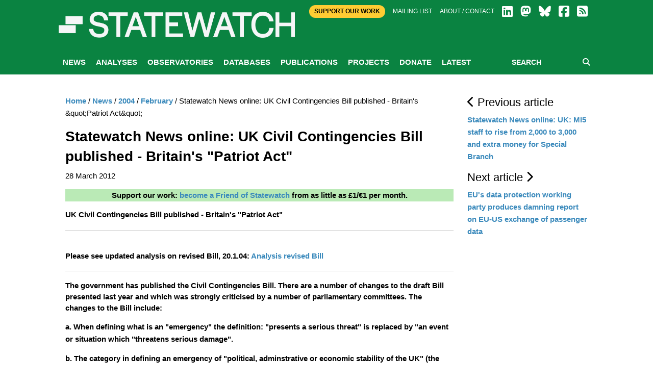

--- FILE ---
content_type: text/html; charset=utf-8
request_url: https://www.statewatch.org/news/2004/february/statewatch-news-online-uk-civil-contingencies-bill-published-britain-s-quot-patriot-act-quot/
body_size: 29997
content:

<!doctype html>
<html class="no-js" lang="en" dir="ltr">
<head>
    <meta charset="utf-8">
    <meta http-equiv="x-ua-compatible" content="ie=edge">
    <meta name="viewport" content="width=device-width, initial-scale=1.0">
        <title>Statewatch | </title>
        <meta name="description" content="" />
        <meta name="keywords" content="" />
        <link rel="canonical" href="https://www.statewatch.org/news/2004/february/statewatch-news-online-uk-civil-contingencies-bill-published-britain-s-quot-patriot-act-quot/" />
        <meta property="og:title" content="Statewatch | " />
        <meta property="og:type" content="website" />
        <meta property="og:url" content="https://www.statewatch.org/news/2004/february/statewatch-news-online-uk-civil-contingencies-bill-published-britain-s-quot-patriot-act-quot/" />
    <link rel="stylesheet" href="https://cdnjs.cloudflare.com/ajax/libs/font-awesome/6.7.2/css/all.min.css" integrity="sha512-Evv84Mr4kqVGRNSgIGL/F/aIDqQb7xQ2vcrdIwxfjThSH8CSR7PBEakCr51Ck+w+/U6swU2Im1vVX0SVk9ABhg==" crossorigin="anonymous" referrerpolicy="no-referrer" />

    <link rel="stylesheet" href="/css/fonts/font.css" />
    <link rel="stylesheet" href="/css/foundation.min.css" />
    <link rel="stylesheet" href="/css/app.css" />
    <link rel="stylesheet" href="/css/over.css?v=9" />
    <link rel="stylesheet" href="/css/jl.css" />
    <link rel="stylesheet" href="/css/print.css" media="print" />

    <script src="https://ajax.aspnetcdn.com/ajax/jQuery/jquery-2.1.1.min.js"></script>
    <script src="https://ajax.aspnetcdn.com/ajax/jquery.validate/1.13.1/jquery.validate.min.js"></script>
    <script src="https://ajax.aspnetcdn.com/ajax/mvc/5.1/jquery.validate.unobtrusive.min.js"></script>
    <!-- Matomo -->
    <script>
        var _paq = window._paq = window._paq || [];
        /* tracker methods like "setCustomDimension" should be called before "trackPageView" */
        _paq.push(['trackPageView']);
        _paq.push(['enableLinkTracking']);
        (function () {
            var u = "https://matomo.statewatch.org/matomo/";
            _paq.push(['setTrackerUrl', u + 'matomo.php']);
            _paq.push(['setSiteId', '1']);
            var d = document, g = d.createElement('script'), s = d.getElementsByTagName('script')[0];
            g.async = true; g.src = u + 'matomo.js'; s.parentNode.insertBefore(g, s);
        })();
    </script>
    <!-- End Matomo Code -->
<!--- Start Brevo code --->
<style>
  #sib-container input:-ms-input-placeholder {
    text-align: left;
    font-family: Helvetica, sans-serif;
    color: #c0ccda;
  }

  #sib-container input::placeholder {
    text-align: left;
    font-family: Helvetica, sans-serif;
    color: #c0ccda;
  }

  #sib-container textarea::placeholder {
    text-align: left;
    font-family: Helvetica, sans-serif;
    color: #c0ccda;
  }

  #sib-container a {
    text-decoration: underline;
    color: #2BB2FC;
  }
</style>
<link rel="stylesheet" href="https://sibforms.com/forms/end-form/build/sib-styles.css">

<!--- End Brevo code --->
</head>
<body>
    <header class="header">
        <div class="header-top">
            <div class="top-bar row">
                <div class="top-bar-right">
                    <div class="large-12 columns">
                        <div class="right small-centered">
                            <a class="btn-top" href="/ordering/donate">Support Our Work</a>
                            <a href="/about/mailing-list">Mailing list</a>
                            <a href="/about">About / Contact</a>
                            
                <a href="https://www.linkedin.com/company/57088988/" target="_blank"><i class="fa-brands fa-linkedin fa-2x"></i></a>
                <a href="https://statewatch.org/mastodon" target="_blank"><i class="fa-brands fa-mastodon fa-2x"></i></a>
                <a href="https://bsky.app/profile/statewatch.bsky.social" target="_blank"><i class="fa-brands fa-bluesky fa-2x"></i></a>
                <a href="https://www.facebook.com/pages/Statewatch/204002586301759" target="_blank"><i class="fa-brands fa-facebook-square fa-2x"></i></a>
                <a href="/news/rssfeed"><i class="fas fa-rss-square fa-2x"></i></a>
                         </div>
                    </div>
                </div>
                <div class="top-bar-left">
                    <a class="logo" href="/">
                        <div class="columns">
                            <strong style="color: 0a8341;"></strong>
                        </div>

                        <div class="columns">
                            <p class="strap"></p>
                        </div>

                    </a>
                </div>
            </div>

        </div>
        
            <div class="nav-wrap">
                <div class="row">
                    <div class="large-12 columns">
                        
<nav class="main-nav">
    <a class="btn-menu show-for-small-only" href="#"><i class="fa fa-bars"></i> MENU</a>
    <ul class="menu-main hide-for-small-only">
                <li id="nav-5301">
                    <a href="/news/">News</a>
                </li>
                <li id="nav-1059">
                    <a href="/analyses/">Analyses</a>
                </li>
                <li class="active" id="nav-1056">
                    <a href="/observatories/">Observatories</a>
                </li>
                <li id="nav-5305">
                    <a href="/databases/">Databases</a>
                            <ul class="sub-menu">
                                    <li><a href="/databases/statewatch-database/">Statewatch Database</a></li>
                                    <li><a href="/databases/semdoc/">SEMDOC</a></li>
                                    <li><a href="/databases/jha-archive/">JHA Archive</a></li>
                                    <li><a href="/databases/statewatch-library-archive/">Statewatch Library &amp; Archive</a></li>
                            </ul>
                </li>
                <li id="nav-1057">
                    <a href="/publications/">Publications</a>
                            <ul class="sub-menu">
                                    <li><a href="/publications/monitoring-eu-border-externalisation/">Monitoring EU border externalisation</a></li>
                                    <li><a href="/publications/reports-and-books/">Reports and books</a></li>
                                    <li><a href="/publications/journal/">Journal</a></li>
                                    <li><a href="/publications/events/">Events</a></li>
                            </ul>
                </li>
                <li id="nav-1058">
                    <a href="/projects/">Projects</a>
                            <ul class="sub-menu">
                                    <li><a href="/projects/border-externalisation-and-technologies-of-control/">Border externalisation and technologies of control</a></li>
                                    <li><a href="/projects/a-watchdog-for-eu-justice-and-home-affairs-policies/">A watchdog for EU justice and home affairs policies</a></li>
                                    <li><a href="/projects/data-exchange-exclusion-and-denial-at-the-borders/">Data exchange, exclusion and denial at the borders</a></li>
                                    <li><a href="/projects/outsourcing-borders/">Outsourcing borders</a></li>
                                    <li><a href="/projects/transnational-security-architecture-civic-space-and-human-rights/">Transnational security architecture, civic space and human rights</a></li>
                                    <li><a href="/projects/archives/">Archives</a></li>
                            </ul>
                </li>
                <li id="nav-71208">
                    <a href="/donate/">Donate</a>
                </li>
                <li id="nav-78840">
                    <a href="/latest/">Latest</a>
                </li>
    </ul>
    <div class="form-search">
        <form action="/search" method="get">
            <input type="text" placeholder="SEARCH" name="searchTerm" />
            <button type="submit"><i class="fa fa-search"></i></button>
        </form>
    </div>
</nav>
                    </div>
                </div>
            </div>
    </header>

    <div class="body">
    
        

    <div class="white-bg">
        <div class="row">
            <div class="article-display section">
                <div class="medium-9 columns body-copy">
                    

    <ul class="breadcrumb">
        
            <li><a href="/">Home</a> <span class="divider">/</span></li>
            <li><a href="/news/">News</a> <span class="divider">/</span></li>
            <li><a href="/news/2004/">2004</a> <span class="divider">/</span></li>
            <li><a href="/news/2004/february/">February</a> <span class="divider">/</span></li>

        
        <li class="active">Statewatch News online: UK Civil Contingencies Bill published - Britain&#39;s &amp;quot;Patriot Act&amp;quot;</li>
    </ul>

                    <h1>Statewatch News online: UK Civil Contingencies Bill published - Britain's &quot;Patriot Act&quot;</h1>

                    <p class="article-date">28 March 2012</p>

                    <p><em></em></p>
                    <div style="margin-left: auto; margin-right: auto; margin-bottom: 5px; color: #000000; background-color: rgba(186,234,182); text-align: center; width: 100%;">
<p><b>Support our work: <a href="https://www.statewatch.org/donate/" title="Donate">become a Friend of Statewatch</a> from as little as £1/€1 per month.</b></p>
</div>

  <P><B>UK Civil
  Contingencies Bill published - Britain's &quot;Patriot Act&quot; <HR ALIGN=LEFT><BR>
  <B>Please see updated analysis on revised
  Bill, 20.1.04: <A HREF="12uk-civil-contingencies-bill-revised.htm">Analysis
  revised Bill</A></B> <HR ALIGN=LEFT>The
  government has published the Civil Contingencies Bill. There
  are a number of changes to the draft Bill presented last year
  and which was strongly criticised by a number of parliamentary
  committees. The changes to the Bill include:</P>
  <P>a. When defining what is an &quot;emergency&quot; the definition:
  &quot;presents a serious threat&quot; is replaced by &quot;an
  event or situation which &quot;threatens serious damage&quot;.</P>
  <P>b. The category in defining an emergency of &quot;political,
  adminstrative or economic stability of the UK&quot; (the protection
  of government and financial institutions) has been dropped. However,
  the government response to the parliamentary Joint Committee
  on the Bill says that powers would still exist for Regulations
  to be made which are designed &quot;to protect or restore the
  activities of Her Majesty's government&quot;.</P>
  <P>c. A limitation is placed under &quot;Conditions for making
  emergency regulations&quot; (clause 20) stating that &quot;existing
  legislation might be insufficiently effective&quot;</P>
  <P>d. Responding to criticism clause 24 sets out that the Council
  on Tribunals must be <I>consulted</I> before a tribunal is set
  up under a Regulation.</P>
  <P>e. There is still no provision that parliament can vote on
  the declaration of an emergency - it is simply recalled. The
  procedure for adopting Regulations remains that of Statutory Instruments - which can, at a
  Minister's discretion, be approved if there are not sufficient
  MPs to force a vote (ie: a Regulation can be adopted by a &quot;negative&quot;
  vote, that is where no vote is successfully demanded). A new
  clause (26.3) says that if parliament agrees a Regulation &quot;with
  a specified amendments&quot; this shall be enacted. However,
  it is not at all clear that under the Statutory Instruments procedure
  amendments will be permitted - a precedent would have to be created
  to allow this.</P>
  <P>f. The extensive
  powers to prevent &quot;assemblies&quot; (protests), travel and
  &quot;other specified activities&quot; (undefined) are unchanged.</P>
  <P>g. The contentious
  clause 25 in the draft draft concerning the Human Rights Act
  1998 has been dropped (this would have precluded judicial review).</P>
  <P>h. If Regulations
  are passed which apply to Scotland the Scottish Ministers are
  to be only &quot;<I>consulted&quot;</I>, there is no reference
  to the Scottish Parliament. The same goes for Northern Ireland.
  For Wales the Welsh Assembly has to be &quot;<I>consulted&quot;
  </I>(clause 28)</P>
  <P>i. The Schedule
  on &quot;Responders&quot; (those to act under the Regulations
  or at the &quot;direction&quot; of government Ministers) now
  includes a wider definition (Schedule 1, Part 3, 22.1) which
  extends the definition of telecommunications to cover not just
  phones but also expressly &quot;the transmission of data&quot;
  (e-mails, websites etc).</P>
  <P>Tony Bunyan,
  Statewatch editor, comments:</P>
  <P><I>&quot;The
  concessions made by the government in no way change the fundamental
  objections to this Bill. The powers available to the government
  and state agencies would be truly draconian. Cities could be
  sealed off,</I>
  <I>travel bans introduced, all phones cut off, and websites shut
  down. Demonstrations could be banned and the news media be made
  subject to censorship. New offences against the state could be
  &quot;created&quot; by government decree. This is Britain's Patriot
  Act, at a stroke democracy could be replaced by totalitarianism&quot;</I></P>
  <P>Bill published
  on 7 January 2004: <B><A
  HREF="uk-civil-contingencies-Bill.pdf">Full-text</A></B> (pdf)<BR>
  <B><A HREF="http://www.publications.parliament.uk/pa/cm200304/cmbills/014/en/04014x--.htm">Explanatory
  Notes to Bill - part 1</A></B> (link) <B><A HREF="http://www.publications.parliament.uk/pa/cm200304/cmbills/014/en/04014x-a.htm">Explanatory
  Notes to Bill - part 2</A></B> (link)<BR>
  <HR ALIGN=LEFT><BR>
  Statewatch coverage on 29.11.03</P>
  <P><B>UK: The Civil
  Contingencies Bill - Britain's &quot;Patriot Act&quot;<BR>
<BR>
  - in the
  &quot;wrong hands&quot; it could undermine or remove democracy<BR>
  - Royal prerogative and Privy Council to authorise emergency
  powers<BR>
  - Scope of new law extended to protect the government, the state
  and financial institutions<BR>
  <HR ALIGN=LEFT><BR>
  </B>Update
  28.11.03: The
  Joint Committee on the Draft Civil Contingencies Bill (of Commons
  and Lords) published a report today which has concluded that
  the proposed Civil Contingencies Bill means: <I>&quot;Our democracy
  and civil liberties could be in danger&quot;<BR>
  </I><BR>
  The Committee's report says:</P>
  <P><I>&quot;We recommend
  the bill explicitly prohibit regulations which would contravene
  any inalienable rights protected by the European Convention on
  Human Rights or the Geneva Conventions... In the wrong hands,
  it could be used to undermine or even remove legislation underpinning
  the British constitution and infringe human rights.&quot;<BR>
<BR>
  </I>A key
  clause says that Regulations can be made to:</P>
  <P>&quot;<I>(f)
  prohibit, or enable the prohibition of, assemblies of specified
  kinds, at specified places or at specified times;<BR>
  (g) prohibit, or enable the prohibition of, travel at specified
  times;<BR>
  (h) prohibit, or enable the prohibition of, other specified activities;<BR>
  (i) create an offence of:</I></P>
  <P><I>(i) failing
  to comply with a provision of the regulations;<BR>
  (ii) failing to comply with a direction or order given or made
  under the regulations;<BR>
  (iii) obstructing a person in the performance of a function under
  or by virtue of the regulations&quot;<BR>
  <HR ALIGN=LEFT></I>1.
  Report by the Joint Committee on the draft Civil Contingencies
  Bill published 28.11.03: <B><A
  HREF="../../2003/nov/jtcomcivilcontrep.pdf">Full-text </A></B>(pdf)<BR>
  2. The draft Bill and Explanatory Note: <B><A
  HREF="../../2003/jun/ccbill2.pdf">Full-text</A></B> (pdf)<BR>
  3. Full-text of the Emergency Powers Acts 1920 and 1964 and the
  Civil Protection in Peacetime Act 1986: <B><A
  HREF="../../2003/jun/23civil.htm">Full text</A></B> <BR>
  4. The origins of the Emergency Powers Acts (EPAs) in the UK
  (extract from &quot;The Political Police in Britain&quot; by
  Tony Bunyan): <B><A HREF="../../2003/jun/23bcivil.htm">Origins
  of the EPAs<BR>
  </A></B><BR>
  BBC News (28.11.03):
  <B><A HREF="http://news.bbc.co.uk/1/hi/uk_politics/3245236.stm">&quot;Disaster
  plans &quot;open to misuse&quot;</A></B> (link)<BR>
  Guardian citing PA (28.11.03): <B><A
  HREF="http://www.guardian.co.uk/uklatest/story/0%2C1271%2C-3438764%2C00.html">'Anti-terror
  law threatens democracy' </A></B><HR ALIGN=LEFT><I>Statewatch</I> story filed
  on 20 June 2003</P>
  <P>The UK government
  has published a draft Civil Contingencies Bill together with
  Explanatory Notes.The Bill would repeal the Emergency Powers
  Acts of 1920 and 1964 and the Civil Protection in Peacetime Act
  1986. The proposal is now open to consultation until 11 September
  and responses should be directed to: Civil Contingencies Bill
  (Consultation), First Floor, 10 Great George Street, London SW1P
  3AE or e-mail: cbill@cabinet-office.x.gsi.gov.uk</P>
  <P>The first part
  of the Bill on Civil Protection is one thing but the second part
  on Emergency Powers brought the following editorial comment from
  the <I>Guardian</I> newspaper on 20 June that this represents:</P>
  <P><I>&quot;the
  greatest threat to civil liberty that any parliament is ever
  likely to consider&quot;</I></P>
  <P>The original
  1920 Act was passed at a time of great political and industrial
  unrest and gave the government draconian powers which can be
  introduced under the royal prerogative and adopted by &quot;Orders
  in Council&quot; - that is, by a meeting of any two Privy Counsellors
  (all cabinet ministers are automatically made Privy Counsellors
  on appointment). Parliament has to agree new powers adopted but
  all real power is delegated to government ministers and state
  officials. The 1964 Act made permanent provisions in wartime
  Defence (Armed Forces) Regulations 1939 to allow military personnel
  to replace civilian workers. In 1972 a Civil Contingencies Unit
  was set up in the Cabinet Office and when an internal crisis
  arises it operates through the operational centre known as &quot;COBRA&quot;
  (Cabinet Office Briefing Room).</P>
  <P>The scope of the Bill goes well beyond that of the 1920 Act.
  This Act was concerned <I>solely</I> with:</P>
  <P><I>&quot;the supply and distribution of food, water, fuel,
  or light, or with the means of locomotion, to deprive the community,
  or any substantial portion of the community, of the essentials
  of life&quot;</I></P>
  <P>The new Bill does include the &quot;essentials of life&quot;
  for the population (Art 17.1.a) but massively extends the scope
  under Article 17.1 to:</P>
  <P><I>&quot;(c) the political, administrative or economic stability
  of the United Kingdom or of a Part or region or (d) the security
  of the United Kingdom or a Part or region&quot;</I></P>
  <P>Article 17.1.c. is defined in Article 17.4 as covering the
  &quot;activities of Her Majesty's government&quot;, &quot;the
  performance of public functions&quot; and &quot;the activities
  of banks and other financial institutions&quot;.</P>
  <P>Tony Bunyan,
  Statewatch editor, comments:</P>
  <P><I>&quot;What
  is extraordinary is that the government in reviewing an 83 year
  old law still wants to rely on the ancient powers of the monarch.
  Moreover it intends to change its purpose from a law to provide
  the essentials of life for the population to one that also covers
  the protection of the government, the state and financial institutions.</I></P>
  <P><I>Most people
  will not be aware that under emergency plans put in place in
  the late 1970s travel bans can be introduced, food rationed and
  all telecommunications cut off under the Telephone Preference
  System - the whole of the civilian population can be cut off
  from the outside world with no access to phone-calls, e-mails
  or the internet at a stroke.&quot;<BR>
<BR>
  </I><B>Documentation
<BR>
  <HR ALIGN=LEFT></B>1.
  The Bill was published on 7 January 2004: <B><A
  HREF="uk-civil-contingencies-Bill.pdf">Full-text</A></B> (pdf)<BR>
  2. Full-text of the Emergency Powers Acts 1920 and 1964 and the
  Civil Protection in Peacetime Act 1986: <B><A
  HREF="../../2003/jun/23civil.htm">Full text</A></B> <BR>
  3. The origins of the Emergency Powers Acts (EPAs) in the UK
  (extract from &quot;The Political Police in Britain&quot;): <B><A HREF="../../2003/jun/23bcivil.htm">Origins
  of the EPAs</A></B>
<BR>
  4. Further reading: see: a) The Political Police in Britain by
  Tony Bunyan, 1977; b) Troops in Strikes by Steve Peak; c) Emergency
  Powers in Peacetime by David Bonner and d) States of Emergency
  by Keith Jeffery and Peter Hennessy.<BR>
  5. 3rd edition of &quot;Dealing with Disaster&quot;, Cabinet
  Office is on: <B><A HREF="http://www.ukresilience.info/contingencies/dwd/dwdrevised.pdf">Disaster</A></B> (link)<BR>
  6. <B><A HREF="http://www.ukresilience.info/ccbill/ria/sect1.htm">Regulatory
  impact - Part 1</A></B>
  (link)<BR>
  7. <B><A HREF="http://www.ukresilience.info/ccbill/ria/part2.htm">Regulatory
  impact - Part 2</A></B>
  (link)<BR>
  8. <B><A HREF="../../2003/sep/epowersconsultation_doc.pdf">Consultation
  document</A></B>
  (pdf) The consultation period has now ended</P>
  <P>9. The <B>draft
  Bill</B> and Explanatory Note (2003): <B><A
  HREF="../../2003/jun/ccbill2.pdf">Full-text</A></B> (pdf)<BR>
  10. House of Commons,
  Defence Select Committee: <B><A
  HREF="../../2003/nov/cvilcont-defsltctte.pdf">Report</A></B> (pdf file)<BR>
  11. Evidence presented to the Joint Committee on Human Rights:
  <B><A HREF="http://www.publications.parliament.uk/pa/jt/jtdcc.htm">Evidence</A></B> (link)<BR>
  12. Joint Committee on Human Rights, report issued 21 July 2003:
  <B><A HREF="http://www.publications.parliament.uk/pa/jt200203/jtselect/jtrights/149/14906.htm#a3">Report</A></B> (link)<HR ALIGN=LEFT><B><A HREF="http://www.statewatch.org/news/index.html">Statewatch
  News online</A>
  | <A HREF="http://www.statewatch.org/news/joinlist.htm"
  TARGET="Frame9671">Join Statewatch news e-mail list</A> | <A HREF="../../../sample.htm">Download a free sample
  issue of Statewatch bulletin</A></B><BR>
<BR>
  Statewatch does not have a corporate
  view, nor does it seek to create one, the views expressed are
  those of the author.<BR>
  Statewatch is not responsible for the content of external websites
  and inclusion of a link does not constitute an endorsement.<BR>
                     <div style="margin-left: auto; margin-right: auto; margin-bottom: 5px; color: #000000; background-color: rgba(186,234,182); text-align: center; width: 100%;">
<h2><b>Our work is only possible with your support.<br> <a href="https://www.statewatch.org/donate/" title="Donate">Become a Friend of Statewatch</a> from as little as £1/€1 per month.</b></h2>
</div>


                </div>


                <div class="medium-3 columns">
                            <h4><i class="fa fa-chevron-left"></i>&nbsp;Previous article</h4>
                            <p><a href="/news/2004/february/statewatch-news-online-uk-mi5-staff-to-rise-from-2-000-to-3-000-and-extra-money-for-special-branch/"> Statewatch News online: UK: MI5 staff to rise from 2,000 to 3,000 and extra money for Special Branch </a></p>
                            <h4>Next article&nbsp;<i class="fa fa-chevron-right"></i></h4>
                            <p><a href="/news/2004/february/eu-s-data-protection-working-party-produces-damning-report-on-eu-us-exchange-of-passenger-data/">EU&#39;s data protection working party produces damning report on EU-US exchange of passenger data</a></p>

                </div>
            </div>
        </div>
    </div>

        
<center>
<div class="row">
        <div id="error-reporting-partial">
        <div id="error-reporting-partial-inner">
            <p class="text1"> </p>
<p class="text1"><strong>Spotted an error? </strong>If you've spotted a problem with this page, just click once to let us know.</p>
            <form id="report-error-form">
                <input id="NodeId" name="NodeId" type="hidden" value="2003" />
                <input id="RequestUrl" name="RequestUrl" type="hidden" value="/news/2004/february/statewatch-news-online-uk-civil-contingencies-bill-published-britain-s-quot-patriot-act-quot/" />
                <p>
                    <a id="report-error-button" class="btn button warning">
                        Report error
                    </a>
                </p>
            </form>
        </div>
    </div>
    </p>
</div>
</center>
<script language="javascript">

    $(function () {
        $('#report-error-button').on('click', function (e) {
            $('#error-reporting-partial-inner').fadeOut("slow", function () {
                $.ajax({
                    url: "/umbraco/surface/pageerrorsurface/reporterror/",
                    type: "post",
                    data: $("#report-error-form").serialize(),
                    success: function (result) {
                        console.log(result);
                        $("#error-reporting-partial").html(result);
                    }
                });
            });
        });
    });

</script>        
    </div>

    <footer class="footer">
        <div class="row">
            <div class="logo-footer"><span>Statewatch</span></div>
        </div><br>
        <div class="top-bar" style="text-align:center; margin-top:-40px; font-weight:600; font-size: 18px;">
            <a class="btn-top" style="padding:10px; color: #000; border-radius:25px; " href="/donate">&nbsp;SUPPORT OUR WORK&nbsp;</a>
        </div><br>
        <div class="row bottom">
            <div class="bd">
            <div class="float-left">
                <a class="social-icon" href="https://www.linkedin.com/company/57088988/" target="_blank">
                    <i class="fa-brands fa-linkedin fa-4x"></i>
                </a>
                <a class="social-icon" href="https://statewatch.org/mastodon" target="_blank">
                    <i class="fa-brands fa-mastodon fa-4x"></i>
                </a>
                <a class="social-icon" href="https://bsky.app/profile/statewatch.bsky.social" target="_blank">
                    <i class="fa-brands fa-bluesky fa-4x"></i>
                </a>
                <a class="social-icon" href="/news/rssfeed">
                    <i class="fas fa-rss-square fa-4x"></i>
                </a>
            <div class="float-right">
                    <p><h2 class="section-heading"><a href="https://www.statewatch.org/about/mailing-list/">Join our mailing list</a></h2>
                    </p>
            </div>
            </div>
        </div>
    <!-- START - We recommend to place the below code in footer or bottom of your website html  -->
<script>
  window.REQUIRED_CODE_ERROR_MESSAGE = 'Please choose a country code';
  window.LOCALE = 'en';
  window.EMAIL_INVALID_MESSAGE = window.SMS_INVALID_MESSAGE = "The information provided is invalid. Please review the field format and try again.";

  window.REQUIRED_ERROR_MESSAGE = "This field cannot be left blank. ";

  window.GENERIC_INVALID_MESSAGE = "The information provided is invalid. Please review the field format and try again.";




  window.translation = {
    common: {
      selectedList: '{quantity} list selected',
      selectedLists: '{quantity} lists selected',
      selectedOption: '{quantity} selected',
      selectedOptions: '{quantity} selected',
    }
  };

  var AUTOHIDE = Boolean(0);
</script>

<script defer src="https://sibforms.com/forms/end-form/build/main.js"></script>
    </footer>
    <div class="copyright row">
        <div class="large-12 columns">
            <p class="text1">Statewatch is not responsible for the content of external websites and inclusion of a link does not constitute an endorsement. Registered UK charity number: 1154784. Registered UK company number: 08480724. Registered company name: The Libertarian Research & Education Trust. Registered office: MayDay Rooms, 88 Fleet Street, London EC4Y 1DH. &copy; Statewatch ISSN 1756-851X. Personal usage as private individuals "fair dealing" is allowed. We also welcome links to material on our site. Usage by  those working for organisations is allowed only if the organisation holds an appropriate licence from the relevant reprographic rights organisation (eg: Copyright Licensing Agency in the UK) with such usage being subject to the terms and conditions of that licence and to local copyright law.</p>
       <p><b><a href="/about/">About</a> | <a href="/about/contact">Contact</a> | <a href="/about/privacy-policy/">Privacy Policy</a></b></p>
        </div>
    </div>
    <script src="/js/vendor/jquery.js"></script>
    <script src="/js/vendor/what-input.js"></script>
    <script src="/js/vendor/foundation.js"></script>
    <script src="/js/vendor/cycle/jquery.cycle2.min.js"></script>
    <script src="/js/vendor/cycle/jquery.cycle2.swipe.min.js"></script>
    <script src="/js/vendor/jquery.matchHeight-min.js"></script>
    <script src="/js/app.js"></script>
    <script src="/scripts/sw.js?v=9"></script>

    
</body>
</html>

--- FILE ---
content_type: text/css
request_url: https://www.statewatch.org/css/jl.css
body_size: 2113
content:
body { background: #fff url() right top no-repeat; background-attachment: fixed; background-size: 80%;}h1 { font-size: 2rem; }.body a { font-weight: bold; color: #3b8abc;}.body a:hover { color: #23415a; transition: all .5s;}.header-top { background-color: rgba(10,131,65,1);}.logo-wrap { padding: 0 10px; margin: 0; }.top-bar { padding: 10px 0; }.top-bar-right { text-transform: uppercase; }.logo { background-position: left center; text-indent: 0; padding: 4% 0 2% 12%; color: 10,131,65,0; line-height: 1.3em; letter-spacing: 0em; font-family: 'Corbel', 'Arial', sans-serif;  width: auto; font-size: 100%; }.logo strong { font-size: 4em; letter-spacing: 0px;}a.logo:hover { color: 10,131,65,0; }a.logo:active { color: 10,131,65,0; }a.logo:visited { color: 10,131,65,0; }p.strap { font-face: 'Arial', sans-serif; color: #fff; } .menu-main a { font-size: inherit; }a.btn { color: #fff; }.section.has-bg{opacity: 1;}.section.has-bg, .footer { background: #fff)}ul.sub-menu li { display: block; }.menu-main .sub-menu { background: rgba(59, 138, 188, 1);}.post .title:hover { color: #23415a; }p.article-date:nth-of-type(2) { display: none; }/*Responsive*//* Small only */@media screen and (max-width: 39.9375em) {.logo { padding-left: 80px; zoom: 0.75; -moz-transform: scale(0.75); }}.feature { padding: 1.5rem 0; border-top: #eee 1px solid; clear: both; }div.feature:nth-of-type(0) { border-top: none; }.feature span { clear: both; }.feature h2 { margin-bottom: 1.5rem; }.feature p { }.feature p a { color: #23415a; }.feature p a:hover { color: #3b8abc; transition: all .5s;}.nav-5301 .sub-menu { display: none; }.share { padding: 2rem 0; }.cats a:first-letter { text-transform: uppercase; }.cats { margin-bottom: 0.5rem; }.cats a { background: #616161; -webkit-border-radius: 3px;-moz-border-radius: 3px;border-radius: 3px; padding: 0.25rem 0.5rem; margin-right: 0.25rem; color: #fff; margin-bottom: 0.25rem;display:inline-block; opacity: 0.75;}.cats a:hover {opacity: 1; color: #ffffff;}.cats a.current{ background:#0a8341;}.footer { background: rgba(10,131,65,1);}.footer h2.section-heading, .logo-footer span, .footer a { color: #fff; }.footer input[type=submit] { background: #fff; color: #54914d; font-weight: bold;}